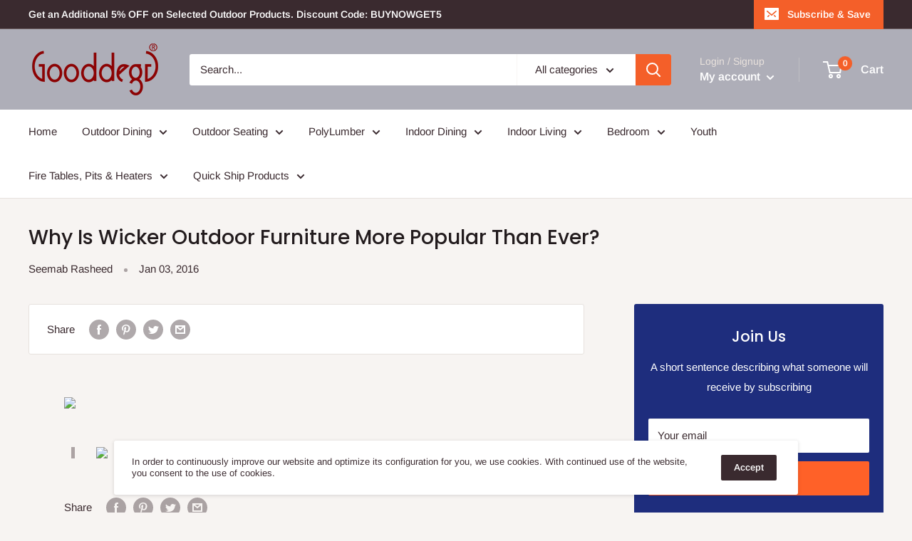

--- FILE ---
content_type: text/javascript
request_url: https://gooddegg.com/cdn/shop/t/6/assets/custom.js?v=90373254691674712701686750603
body_size: -563
content:
//# sourceMappingURL=/cdn/shop/t/6/assets/custom.js.map?v=90373254691674712701686750603
